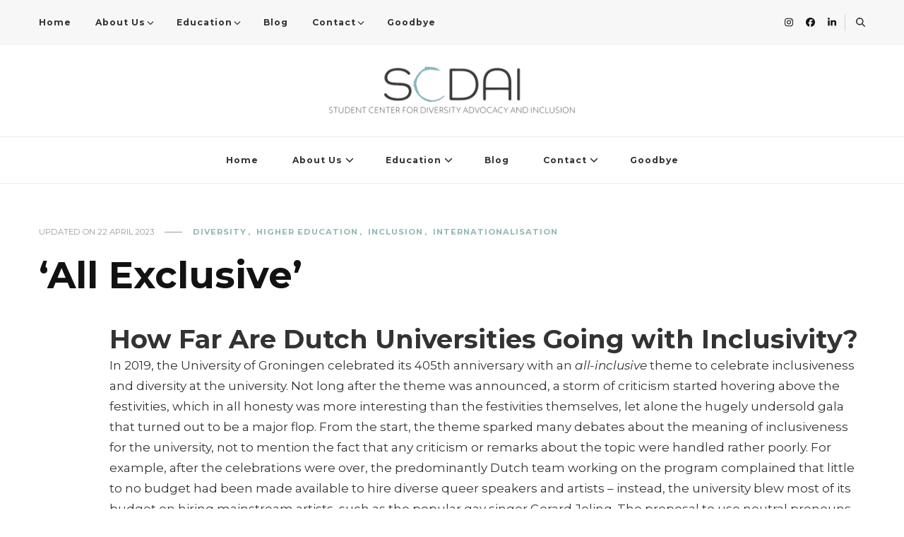

--- FILE ---
content_type: text/html; charset=UTF-8
request_url: https://www.scdaigroningen.nl/diversity/all-exclusive/
body_size: 21507
content:
    <!DOCTYPE html>
    <html lang="en-US">
    <head itemscope itemtype="http://schema.org/WebSite">
	    <meta charset="UTF-8">
    <meta name="viewport" content="width=device-width, initial-scale=1">
    <link rel="profile" href="http://gmpg.org/xfn/11">
    <meta name='robots' content='index, follow, max-image-preview:large, max-snippet:-1, max-video-preview:-1' />
	<style>img:is([sizes="auto" i], [sizes^="auto," i]) { contain-intrinsic-size: 3000px 1500px }</style>
	
	<!-- This site is optimized with the Yoast SEO plugin v26.8 - https://yoast.com/product/yoast-seo-wordpress/ -->
	<title>‘All Exclusive’ - SCDAI Groningen</title>
	<meta name="description" content="✓ By students for student | ✓Groningen | ✓ Aiming to facilitate an inclusive environment for students and staff in higher education" />
	<link rel="canonical" href="https://www.scdaigroningen.nl/diversity/all-exclusive/" />
	<meta property="og:locale" content="en_US" />
	<meta property="og:type" content="article" />
	<meta property="og:title" content="‘All Exclusive’ - SCDAI Groningen" />
	<meta property="og:description" content="✓ By students for student | ✓Groningen | ✓ Aiming to facilitate an inclusive environment for students and staff in higher education" />
	<meta property="og:url" content="https://www.scdaigroningen.nl/diversity/all-exclusive/" />
	<meta property="og:site_name" content="SCDAI Groningen" />
	<meta property="article:publisher" content="https://www.facebook.com/SCDAIGroningen/" />
	<meta property="article:published_time" content="2023-02-02T10:06:24+00:00" />
	<meta property="article:modified_time" content="2023-04-22T10:56:58+00:00" />
	<meta property="og:image" content="https://www.scdaigroningen.nl/wp-content/uploads/2023/02/rsw_1280.webp" />
	<meta property="og:image:width" content="600" />
	<meta property="og:image:height" content="450" />
	<meta property="og:image:type" content="image/webp" />
	<meta name="author" content="scdaigroningen" />
	<meta name="twitter:card" content="summary_large_image" />
	<meta name="twitter:label1" content="Written by" />
	<meta name="twitter:data1" content="scdaigroningen" />
	<meta name="twitter:label2" content="Est. reading time" />
	<meta name="twitter:data2" content="11 minutes" />
	<script type="application/ld+json" class="yoast-schema-graph">{"@context":"https://schema.org","@graph":[{"@type":"Article","@id":"https://www.scdaigroningen.nl/diversity/all-exclusive/#article","isPartOf":{"@id":"https://www.scdaigroningen.nl/diversity/all-exclusive/"},"author":{"name":"scdaigroningen","@id":"https://www.scdaigroningen.nl/#/schema/person/c6585e3338e05c526cdef3bed7e8e7f0"},"headline":"‘All Exclusive’","datePublished":"2023-02-02T10:06:24+00:00","dateModified":"2023-04-22T10:56:58+00:00","mainEntityOfPage":{"@id":"https://www.scdaigroningen.nl/diversity/all-exclusive/"},"wordCount":2452,"publisher":{"@id":"https://www.scdaigroningen.nl/#organization"},"image":{"@id":"https://www.scdaigroningen.nl/diversity/all-exclusive/#primaryimage"},"thumbnailUrl":"https://www.scdaigroningen.nl/wp-content/uploads/2023/02/rsw_1280.webp","articleSection":["Diversity","Higher Education","Inclusion","Internationalisation"],"inLanguage":"en-US"},{"@type":"WebPage","@id":"https://www.scdaigroningen.nl/diversity/all-exclusive/","url":"https://www.scdaigroningen.nl/diversity/all-exclusive/","name":"‘All Exclusive’ - SCDAI Groningen","isPartOf":{"@id":"https://www.scdaigroningen.nl/#website"},"primaryImageOfPage":{"@id":"https://www.scdaigroningen.nl/diversity/all-exclusive/#primaryimage"},"image":{"@id":"https://www.scdaigroningen.nl/diversity/all-exclusive/#primaryimage"},"thumbnailUrl":"https://www.scdaigroningen.nl/wp-content/uploads/2023/02/rsw_1280.webp","datePublished":"2023-02-02T10:06:24+00:00","dateModified":"2023-04-22T10:56:58+00:00","description":"✓ By students for student | ✓Groningen | ✓ Aiming to facilitate an inclusive environment for students and staff in higher education","breadcrumb":{"@id":"https://www.scdaigroningen.nl/diversity/all-exclusive/#breadcrumb"},"inLanguage":"en-US","potentialAction":[{"@type":"ReadAction","target":["https://www.scdaigroningen.nl/diversity/all-exclusive/"]}]},{"@type":"ImageObject","inLanguage":"en-US","@id":"https://www.scdaigroningen.nl/diversity/all-exclusive/#primaryimage","url":"https://www.scdaigroningen.nl/wp-content/uploads/2023/02/rsw_1280.webp","contentUrl":"https://www.scdaigroningen.nl/wp-content/uploads/2023/02/rsw_1280.webp","width":600,"height":450},{"@type":"BreadcrumbList","@id":"https://www.scdaigroningen.nl/diversity/all-exclusive/#breadcrumb","itemListElement":[{"@type":"ListItem","position":1,"name":"Home","item":"https://www.scdaigroningen.nl/"},{"@type":"ListItem","position":2,"name":"Blog","item":"https://www.scdaigroningen.nl/blog/"},{"@type":"ListItem","position":3,"name":"‘All Exclusive’"}]},{"@type":"WebSite","@id":"https://www.scdaigroningen.nl/#website","url":"https://www.scdaigroningen.nl/","name":"SCDAI Groningen","description":"Student Center for Diversity Advocacy and Inclusion Groningen","publisher":{"@id":"https://www.scdaigroningen.nl/#organization"},"potentialAction":[{"@type":"SearchAction","target":{"@type":"EntryPoint","urlTemplate":"https://www.scdaigroningen.nl/?s={search_term_string}"},"query-input":{"@type":"PropertyValueSpecification","valueRequired":true,"valueName":"search_term_string"}}],"inLanguage":"en-US"},{"@type":"Organization","@id":"https://www.scdaigroningen.nl/#organization","name":"Student Center for Diversity Advocacy and Inclusion","url":"https://www.scdaigroningen.nl/","logo":{"@type":"ImageObject","inLanguage":"en-US","@id":"https://www.scdaigroningen.nl/#/schema/logo/image/","url":"https://www.scdaigroningen.nl/wp-content/uploads/2021/02/cropped-Insta-Logo-1.png","contentUrl":"https://www.scdaigroningen.nl/wp-content/uploads/2021/02/cropped-Insta-Logo-1.png","width":1388,"height":1388,"caption":"Student Center for Diversity Advocacy and Inclusion"},"image":{"@id":"https://www.scdaigroningen.nl/#/schema/logo/image/"},"sameAs":["https://www.facebook.com/SCDAIGroningen/","https://www.instagram.com/scdai_groningen/","https://www.linkedin.com/company/scdai"]},{"@type":"Person","@id":"https://www.scdaigroningen.nl/#/schema/person/c6585e3338e05c526cdef3bed7e8e7f0","name":"scdaigroningen","image":{"@type":"ImageObject","inLanguage":"en-US","@id":"https://www.scdaigroningen.nl/#/schema/person/image/","url":"https://secure.gravatar.com/avatar/8cf2ecc699d020b35acde04fcd81c3faa1a45bf7bbcc705b4f951300b8b175f2?s=96&d=mm&r=g","contentUrl":"https://secure.gravatar.com/avatar/8cf2ecc699d020b35acde04fcd81c3faa1a45bf7bbcc705b4f951300b8b175f2?s=96&d=mm&r=g","caption":"scdaigroningen"},"sameAs":["https://www.scdaigroningen.nl"],"url":"https://www.scdaigroningen.nl/author/scdaigroningen/"}]}</script>
	<!-- / Yoast SEO plugin. -->


<link rel='dns-prefetch' href='//fonts.googleapis.com' />
<link rel="alternate" type="application/rss+xml" title="SCDAI Groningen &raquo; Feed" href="https://www.scdaigroningen.nl/feed/" />
<link rel="alternate" type="application/rss+xml" title="SCDAI Groningen &raquo; Comments Feed" href="https://www.scdaigroningen.nl/comments/feed/" />
<script type="text/javascript">
/* <![CDATA[ */
window._wpemojiSettings = {"baseUrl":"https:\/\/s.w.org\/images\/core\/emoji\/16.0.1\/72x72\/","ext":".png","svgUrl":"https:\/\/s.w.org\/images\/core\/emoji\/16.0.1\/svg\/","svgExt":".svg","source":{"concatemoji":"https:\/\/www.scdaigroningen.nl\/wp-includes\/js\/wp-emoji-release.min.js?ver=6.8.3"}};
/*! This file is auto-generated */
!function(s,n){var o,i,e;function c(e){try{var t={supportTests:e,timestamp:(new Date).valueOf()};sessionStorage.setItem(o,JSON.stringify(t))}catch(e){}}function p(e,t,n){e.clearRect(0,0,e.canvas.width,e.canvas.height),e.fillText(t,0,0);var t=new Uint32Array(e.getImageData(0,0,e.canvas.width,e.canvas.height).data),a=(e.clearRect(0,0,e.canvas.width,e.canvas.height),e.fillText(n,0,0),new Uint32Array(e.getImageData(0,0,e.canvas.width,e.canvas.height).data));return t.every(function(e,t){return e===a[t]})}function u(e,t){e.clearRect(0,0,e.canvas.width,e.canvas.height),e.fillText(t,0,0);for(var n=e.getImageData(16,16,1,1),a=0;a<n.data.length;a++)if(0!==n.data[a])return!1;return!0}function f(e,t,n,a){switch(t){case"flag":return n(e,"\ud83c\udff3\ufe0f\u200d\u26a7\ufe0f","\ud83c\udff3\ufe0f\u200b\u26a7\ufe0f")?!1:!n(e,"\ud83c\udde8\ud83c\uddf6","\ud83c\udde8\u200b\ud83c\uddf6")&&!n(e,"\ud83c\udff4\udb40\udc67\udb40\udc62\udb40\udc65\udb40\udc6e\udb40\udc67\udb40\udc7f","\ud83c\udff4\u200b\udb40\udc67\u200b\udb40\udc62\u200b\udb40\udc65\u200b\udb40\udc6e\u200b\udb40\udc67\u200b\udb40\udc7f");case"emoji":return!a(e,"\ud83e\udedf")}return!1}function g(e,t,n,a){var r="undefined"!=typeof WorkerGlobalScope&&self instanceof WorkerGlobalScope?new OffscreenCanvas(300,150):s.createElement("canvas"),o=r.getContext("2d",{willReadFrequently:!0}),i=(o.textBaseline="top",o.font="600 32px Arial",{});return e.forEach(function(e){i[e]=t(o,e,n,a)}),i}function t(e){var t=s.createElement("script");t.src=e,t.defer=!0,s.head.appendChild(t)}"undefined"!=typeof Promise&&(o="wpEmojiSettingsSupports",i=["flag","emoji"],n.supports={everything:!0,everythingExceptFlag:!0},e=new Promise(function(e){s.addEventListener("DOMContentLoaded",e,{once:!0})}),new Promise(function(t){var n=function(){try{var e=JSON.parse(sessionStorage.getItem(o));if("object"==typeof e&&"number"==typeof e.timestamp&&(new Date).valueOf()<e.timestamp+604800&&"object"==typeof e.supportTests)return e.supportTests}catch(e){}return null}();if(!n){if("undefined"!=typeof Worker&&"undefined"!=typeof OffscreenCanvas&&"undefined"!=typeof URL&&URL.createObjectURL&&"undefined"!=typeof Blob)try{var e="postMessage("+g.toString()+"("+[JSON.stringify(i),f.toString(),p.toString(),u.toString()].join(",")+"));",a=new Blob([e],{type:"text/javascript"}),r=new Worker(URL.createObjectURL(a),{name:"wpTestEmojiSupports"});return void(r.onmessage=function(e){c(n=e.data),r.terminate(),t(n)})}catch(e){}c(n=g(i,f,p,u))}t(n)}).then(function(e){for(var t in e)n.supports[t]=e[t],n.supports.everything=n.supports.everything&&n.supports[t],"flag"!==t&&(n.supports.everythingExceptFlag=n.supports.everythingExceptFlag&&n.supports[t]);n.supports.everythingExceptFlag=n.supports.everythingExceptFlag&&!n.supports.flag,n.DOMReady=!1,n.readyCallback=function(){n.DOMReady=!0}}).then(function(){return e}).then(function(){var e;n.supports.everything||(n.readyCallback(),(e=n.source||{}).concatemoji?t(e.concatemoji):e.wpemoji&&e.twemoji&&(t(e.twemoji),t(e.wpemoji)))}))}((window,document),window._wpemojiSettings);
/* ]]> */
</script>
<style id='wp-emoji-styles-inline-css' type='text/css'>

	img.wp-smiley, img.emoji {
		display: inline !important;
		border: none !important;
		box-shadow: none !important;
		height: 1em !important;
		width: 1em !important;
		margin: 0 0.07em !important;
		vertical-align: -0.1em !important;
		background: none !important;
		padding: 0 !important;
	}
</style>
<link rel='stylesheet' id='wp-block-library-css' href='https://www.scdaigroningen.nl/wp-includes/css/dist/block-library/style.min.css?ver=6.8.3' type='text/css' media='all' />
<style id='classic-theme-styles-inline-css' type='text/css'>
/*! This file is auto-generated */
.wp-block-button__link{color:#fff;background-color:#32373c;border-radius:9999px;box-shadow:none;text-decoration:none;padding:calc(.667em + 2px) calc(1.333em + 2px);font-size:1.125em}.wp-block-file__button{background:#32373c;color:#fff;text-decoration:none}
</style>
<style id='global-styles-inline-css' type='text/css'>
:root{--wp--preset--aspect-ratio--square: 1;--wp--preset--aspect-ratio--4-3: 4/3;--wp--preset--aspect-ratio--3-4: 3/4;--wp--preset--aspect-ratio--3-2: 3/2;--wp--preset--aspect-ratio--2-3: 2/3;--wp--preset--aspect-ratio--16-9: 16/9;--wp--preset--aspect-ratio--9-16: 9/16;--wp--preset--color--black: #000000;--wp--preset--color--cyan-bluish-gray: #abb8c3;--wp--preset--color--white: #ffffff;--wp--preset--color--pale-pink: #f78da7;--wp--preset--color--vivid-red: #cf2e2e;--wp--preset--color--luminous-vivid-orange: #ff6900;--wp--preset--color--luminous-vivid-amber: #fcb900;--wp--preset--color--light-green-cyan: #7bdcb5;--wp--preset--color--vivid-green-cyan: #00d084;--wp--preset--color--pale-cyan-blue: #8ed1fc;--wp--preset--color--vivid-cyan-blue: #0693e3;--wp--preset--color--vivid-purple: #9b51e0;--wp--preset--gradient--vivid-cyan-blue-to-vivid-purple: linear-gradient(135deg,rgba(6,147,227,1) 0%,rgb(155,81,224) 100%);--wp--preset--gradient--light-green-cyan-to-vivid-green-cyan: linear-gradient(135deg,rgb(122,220,180) 0%,rgb(0,208,130) 100%);--wp--preset--gradient--luminous-vivid-amber-to-luminous-vivid-orange: linear-gradient(135deg,rgba(252,185,0,1) 0%,rgba(255,105,0,1) 100%);--wp--preset--gradient--luminous-vivid-orange-to-vivid-red: linear-gradient(135deg,rgba(255,105,0,1) 0%,rgb(207,46,46) 100%);--wp--preset--gradient--very-light-gray-to-cyan-bluish-gray: linear-gradient(135deg,rgb(238,238,238) 0%,rgb(169,184,195) 100%);--wp--preset--gradient--cool-to-warm-spectrum: linear-gradient(135deg,rgb(74,234,220) 0%,rgb(151,120,209) 20%,rgb(207,42,186) 40%,rgb(238,44,130) 60%,rgb(251,105,98) 80%,rgb(254,248,76) 100%);--wp--preset--gradient--blush-light-purple: linear-gradient(135deg,rgb(255,206,236) 0%,rgb(152,150,240) 100%);--wp--preset--gradient--blush-bordeaux: linear-gradient(135deg,rgb(254,205,165) 0%,rgb(254,45,45) 50%,rgb(107,0,62) 100%);--wp--preset--gradient--luminous-dusk: linear-gradient(135deg,rgb(255,203,112) 0%,rgb(199,81,192) 50%,rgb(65,88,208) 100%);--wp--preset--gradient--pale-ocean: linear-gradient(135deg,rgb(255,245,203) 0%,rgb(182,227,212) 50%,rgb(51,167,181) 100%);--wp--preset--gradient--electric-grass: linear-gradient(135deg,rgb(202,248,128) 0%,rgb(113,206,126) 100%);--wp--preset--gradient--midnight: linear-gradient(135deg,rgb(2,3,129) 0%,rgb(40,116,252) 100%);--wp--preset--font-size--small: 13px;--wp--preset--font-size--medium: 20px;--wp--preset--font-size--large: 36px;--wp--preset--font-size--x-large: 42px;--wp--preset--spacing--20: 0.44rem;--wp--preset--spacing--30: 0.67rem;--wp--preset--spacing--40: 1rem;--wp--preset--spacing--50: 1.5rem;--wp--preset--spacing--60: 2.25rem;--wp--preset--spacing--70: 3.38rem;--wp--preset--spacing--80: 5.06rem;--wp--preset--shadow--natural: 6px 6px 9px rgba(0, 0, 0, 0.2);--wp--preset--shadow--deep: 12px 12px 50px rgba(0, 0, 0, 0.4);--wp--preset--shadow--sharp: 6px 6px 0px rgba(0, 0, 0, 0.2);--wp--preset--shadow--outlined: 6px 6px 0px -3px rgba(255, 255, 255, 1), 6px 6px rgba(0, 0, 0, 1);--wp--preset--shadow--crisp: 6px 6px 0px rgba(0, 0, 0, 1);}:where(.is-layout-flex){gap: 0.5em;}:where(.is-layout-grid){gap: 0.5em;}body .is-layout-flex{display: flex;}.is-layout-flex{flex-wrap: wrap;align-items: center;}.is-layout-flex > :is(*, div){margin: 0;}body .is-layout-grid{display: grid;}.is-layout-grid > :is(*, div){margin: 0;}:where(.wp-block-columns.is-layout-flex){gap: 2em;}:where(.wp-block-columns.is-layout-grid){gap: 2em;}:where(.wp-block-post-template.is-layout-flex){gap: 1.25em;}:where(.wp-block-post-template.is-layout-grid){gap: 1.25em;}.has-black-color{color: var(--wp--preset--color--black) !important;}.has-cyan-bluish-gray-color{color: var(--wp--preset--color--cyan-bluish-gray) !important;}.has-white-color{color: var(--wp--preset--color--white) !important;}.has-pale-pink-color{color: var(--wp--preset--color--pale-pink) !important;}.has-vivid-red-color{color: var(--wp--preset--color--vivid-red) !important;}.has-luminous-vivid-orange-color{color: var(--wp--preset--color--luminous-vivid-orange) !important;}.has-luminous-vivid-amber-color{color: var(--wp--preset--color--luminous-vivid-amber) !important;}.has-light-green-cyan-color{color: var(--wp--preset--color--light-green-cyan) !important;}.has-vivid-green-cyan-color{color: var(--wp--preset--color--vivid-green-cyan) !important;}.has-pale-cyan-blue-color{color: var(--wp--preset--color--pale-cyan-blue) !important;}.has-vivid-cyan-blue-color{color: var(--wp--preset--color--vivid-cyan-blue) !important;}.has-vivid-purple-color{color: var(--wp--preset--color--vivid-purple) !important;}.has-black-background-color{background-color: var(--wp--preset--color--black) !important;}.has-cyan-bluish-gray-background-color{background-color: var(--wp--preset--color--cyan-bluish-gray) !important;}.has-white-background-color{background-color: var(--wp--preset--color--white) !important;}.has-pale-pink-background-color{background-color: var(--wp--preset--color--pale-pink) !important;}.has-vivid-red-background-color{background-color: var(--wp--preset--color--vivid-red) !important;}.has-luminous-vivid-orange-background-color{background-color: var(--wp--preset--color--luminous-vivid-orange) !important;}.has-luminous-vivid-amber-background-color{background-color: var(--wp--preset--color--luminous-vivid-amber) !important;}.has-light-green-cyan-background-color{background-color: var(--wp--preset--color--light-green-cyan) !important;}.has-vivid-green-cyan-background-color{background-color: var(--wp--preset--color--vivid-green-cyan) !important;}.has-pale-cyan-blue-background-color{background-color: var(--wp--preset--color--pale-cyan-blue) !important;}.has-vivid-cyan-blue-background-color{background-color: var(--wp--preset--color--vivid-cyan-blue) !important;}.has-vivid-purple-background-color{background-color: var(--wp--preset--color--vivid-purple) !important;}.has-black-border-color{border-color: var(--wp--preset--color--black) !important;}.has-cyan-bluish-gray-border-color{border-color: var(--wp--preset--color--cyan-bluish-gray) !important;}.has-white-border-color{border-color: var(--wp--preset--color--white) !important;}.has-pale-pink-border-color{border-color: var(--wp--preset--color--pale-pink) !important;}.has-vivid-red-border-color{border-color: var(--wp--preset--color--vivid-red) !important;}.has-luminous-vivid-orange-border-color{border-color: var(--wp--preset--color--luminous-vivid-orange) !important;}.has-luminous-vivid-amber-border-color{border-color: var(--wp--preset--color--luminous-vivid-amber) !important;}.has-light-green-cyan-border-color{border-color: var(--wp--preset--color--light-green-cyan) !important;}.has-vivid-green-cyan-border-color{border-color: var(--wp--preset--color--vivid-green-cyan) !important;}.has-pale-cyan-blue-border-color{border-color: var(--wp--preset--color--pale-cyan-blue) !important;}.has-vivid-cyan-blue-border-color{border-color: var(--wp--preset--color--vivid-cyan-blue) !important;}.has-vivid-purple-border-color{border-color: var(--wp--preset--color--vivid-purple) !important;}.has-vivid-cyan-blue-to-vivid-purple-gradient-background{background: var(--wp--preset--gradient--vivid-cyan-blue-to-vivid-purple) !important;}.has-light-green-cyan-to-vivid-green-cyan-gradient-background{background: var(--wp--preset--gradient--light-green-cyan-to-vivid-green-cyan) !important;}.has-luminous-vivid-amber-to-luminous-vivid-orange-gradient-background{background: var(--wp--preset--gradient--luminous-vivid-amber-to-luminous-vivid-orange) !important;}.has-luminous-vivid-orange-to-vivid-red-gradient-background{background: var(--wp--preset--gradient--luminous-vivid-orange-to-vivid-red) !important;}.has-very-light-gray-to-cyan-bluish-gray-gradient-background{background: var(--wp--preset--gradient--very-light-gray-to-cyan-bluish-gray) !important;}.has-cool-to-warm-spectrum-gradient-background{background: var(--wp--preset--gradient--cool-to-warm-spectrum) !important;}.has-blush-light-purple-gradient-background{background: var(--wp--preset--gradient--blush-light-purple) !important;}.has-blush-bordeaux-gradient-background{background: var(--wp--preset--gradient--blush-bordeaux) !important;}.has-luminous-dusk-gradient-background{background: var(--wp--preset--gradient--luminous-dusk) !important;}.has-pale-ocean-gradient-background{background: var(--wp--preset--gradient--pale-ocean) !important;}.has-electric-grass-gradient-background{background: var(--wp--preset--gradient--electric-grass) !important;}.has-midnight-gradient-background{background: var(--wp--preset--gradient--midnight) !important;}.has-small-font-size{font-size: var(--wp--preset--font-size--small) !important;}.has-medium-font-size{font-size: var(--wp--preset--font-size--medium) !important;}.has-large-font-size{font-size: var(--wp--preset--font-size--large) !important;}.has-x-large-font-size{font-size: var(--wp--preset--font-size--x-large) !important;}
:where(.wp-block-post-template.is-layout-flex){gap: 1.25em;}:where(.wp-block-post-template.is-layout-grid){gap: 1.25em;}
:where(.wp-block-columns.is-layout-flex){gap: 2em;}:where(.wp-block-columns.is-layout-grid){gap: 2em;}
:root :where(.wp-block-pullquote){font-size: 1.5em;line-height: 1.6;}
</style>
<link rel='stylesheet' id='fl-builder-layout-1947-css' href='https://www.scdaigroningen.nl/wp-content/uploads/bb-plugin/cache/1947-layout.css?ver=a4639ede7bd139945cb5f70ef9d3ab9b' type='text/css' media='all' />
<link rel='stylesheet' id='blossomthemes-email-newsletter-css' href='https://www.scdaigroningen.nl/wp-content/plugins/blossomthemes-email-newsletter/public/css/blossomthemes-email-newsletter-public.min.css?ver=2.2.10' type='text/css' media='all' />
<link rel='stylesheet' id='blossomthemes-toolkit-css' href='https://www.scdaigroningen.nl/wp-content/plugins/blossomthemes-toolkit/public/css/blossomthemes-toolkit-public.min.css?ver=2.2.7' type='text/css' media='all' />
<link rel='stylesheet' id='collapscore-css-css' href='https://www.scdaigroningen.nl/wp-content/plugins/jquery-collapse-o-matic/css/core_style.css?ver=1.0' type='text/css' media='all' />
<link rel='stylesheet' id='collapseomatic-css-css' href='https://www.scdaigroningen.nl/wp-content/plugins/jquery-collapse-o-matic/css/light_style.css?ver=1.6' type='text/css' media='all' />
<link rel='stylesheet' id='wp-components-css' href='https://www.scdaigroningen.nl/wp-includes/css/dist/components/style.min.css?ver=6.8.3' type='text/css' media='all' />
<link rel='stylesheet' id='godaddy-styles-css' href='https://www.scdaigroningen.nl/wp-content/mu-plugins/vendor/wpex/godaddy-launch/includes/Dependencies/GoDaddy/Styles/build/latest.css?ver=2.0.2' type='text/css' media='all' />
<link rel='stylesheet' id='owl-carousel-css' href='https://www.scdaigroningen.nl/wp-content/themes/vilva/css/owl.carousel.min.css?ver=2.3.4' type='text/css' media='all' />
<link rel='stylesheet' id='animate-css' href='https://www.scdaigroningen.nl/wp-content/themes/vilva/css/animate.min.css?ver=3.5.2' type='text/css' media='all' />
<link rel='stylesheet' id='vilva-google-fonts-css' href='https://fonts.googleapis.com/css?family=Montserrat%3A100%2C200%2C300%2Cregular%2C500%2C600%2C700%2C800%2C900%2C100italic%2C200italic%2C300italic%2Citalic%2C500italic%2C600italic%2C700italic%2C800italic%2C900italic%7CMontserrat%3A200' type='text/css' media='all' />
<link rel='stylesheet' id='vilva-css' href='https://www.scdaigroningen.nl/wp-content/themes/vilva/style.css?ver=1.2.8' type='text/css' media='all' />
<link rel='stylesheet' id='vilva-gutenberg-css' href='https://www.scdaigroningen.nl/wp-content/themes/vilva/css/gutenberg.min.css?ver=1.2.8' type='text/css' media='all' />
<script type="text/javascript" id="jquery-core-js-extra">
/* <![CDATA[ */
var bten_ajax_data = {"ajaxurl":"https:\/\/www.scdaigroningen.nl\/wp-admin\/admin-ajax.php"};
/* ]]> */
</script>
<script type="text/javascript" src="https://www.scdaigroningen.nl/wp-includes/js/jquery/jquery.min.js?ver=3.7.1" id="jquery-core-js"></script>
<script type="text/javascript" src="https://www.scdaigroningen.nl/wp-includes/js/jquery/jquery-migrate.min.js?ver=3.4.1" id="jquery-migrate-js"></script>
<script type="text/javascript" src="https://www.scdaigroningen.nl/wp-content/plugins/sticky-menu-or-anything-on-scroll/assets/js/jq-sticky-anything.min.js?ver=2.1.1" id="stickyAnythingLib-js"></script>
<link rel="https://api.w.org/" href="https://www.scdaigroningen.nl/wp-json/" /><link rel="alternate" title="JSON" type="application/json" href="https://www.scdaigroningen.nl/wp-json/wp/v2/posts/1947" /><link rel="EditURI" type="application/rsd+xml" title="RSD" href="https://www.scdaigroningen.nl/xmlrpc.php?rsd" />
<meta name="generator" content="WordPress 6.8.3" />
<link rel='shortlink' href='https://www.scdaigroningen.nl/?p=1947' />
		<!-- Custom Logo: hide header text -->
		<style id="custom-logo-css" type="text/css">
			.site-title, .site-description {
				position: absolute;
				clip-path: inset(50%);
			}
		</style>
		<link rel="alternate" title="oEmbed (JSON)" type="application/json+oembed" href="https://www.scdaigroningen.nl/wp-json/oembed/1.0/embed?url=https%3A%2F%2Fwww.scdaigroningen.nl%2Fdiversity%2Fall-exclusive%2F" />
<link rel="alternate" title="oEmbed (XML)" type="text/xml+oembed" href="https://www.scdaigroningen.nl/wp-json/oembed/1.0/embed?url=https%3A%2F%2Fwww.scdaigroningen.nl%2Fdiversity%2Fall-exclusive%2F&#038;format=xml" />
<!-- Global site tag (gtag.js) - Google Analytics -->
<script async src="https://www.googletagmanager.com/gtag/js?id=UA-190291917-1"></script>
<script>
  window.dataLayer = window.dataLayer || [];
  function gtag(){dataLayer.push(arguments);}
  gtag('js', new Date());

  gtag('config', 'UA-190291917-1');
</script>
<meta name="google-site-verification" content="t86IByYz6ASX5zsr-Wo3Ya7Q6TGbxOIaISdYPk65g1k" />
<!-- Google Tag Manager -->
<script>(function(w,d,s,l,i){w[l]=w[l]||[];w[l].push({'gtm.start':
new Date().getTime(),event:'gtm.js'});var f=d.getElementsByTagName(s)[0],
j=d.createElement(s),dl=l!='dataLayer'?'&l='+l:'';j.async=true;j.src=
'https://www.googletagmanager.com/gtm.js?id='+i+dl;f.parentNode.insertBefore(j,f);
})(window,document,'script','dataLayer','GTM-KN33XGX');</script>
<!-- End Google Tag Manager --><link rel="icon" href="https://www.scdaigroningen.nl/wp-content/uploads/2021/02/cropped-Insta-Logo-32x32.png" sizes="32x32" />
<link rel="icon" href="https://www.scdaigroningen.nl/wp-content/uploads/2021/02/cropped-Insta-Logo-192x192.png" sizes="192x192" />
<link rel="apple-touch-icon" href="https://www.scdaigroningen.nl/wp-content/uploads/2021/02/cropped-Insta-Logo-180x180.png" />
<meta name="msapplication-TileImage" content="https://www.scdaigroningen.nl/wp-content/uploads/2021/02/cropped-Insta-Logo-270x270.png" />
<style type='text/css' media='all'>     
    .content-newsletter .blossomthemes-email-newsletter-wrapper.bg-img:after,
    .widget_blossomthemes_email_newsletter_widget .blossomthemes-email-newsletter-wrapper:after{
        background: rgba(144, 186, 181, 0.8);    }
    
    /*Typography*/

    body,
    button,
    input,
    select,
    optgroup,
    textarea{
        font-family : Montserrat;
        font-size   : 17px;        
    }

    :root {
	    --primary-font: Montserrat;
	    --secondary-font: Montserrat;
	    --primary-color: #90bab5;
	    --primary-color-rgb: 144, 186, 181;
	}
    
    .site-branding .site-title-wrap .site-title{
        font-size   : 20px;
        font-family : Montserrat;
        font-weight : 200;
        font-style  : normal;
    }
    
    .site-branding .site-title-wrap .site-title a{
		color: #121212;
	}
    
    .custom-logo-link img{
	    width: 350px;
	    max-width: 100%;
	}

    .comment-body .reply .comment-reply-link:hover:before {
		background-image: url('data:image/svg+xml; utf-8, <svg xmlns="http://www.w3.org/2000/svg" width="18" height="15" viewBox="0 0 18 15"><path d="M934,147.2a11.941,11.941,0,0,1,7.5,3.7,16.063,16.063,0,0,1,3.5,7.3c-2.4-3.4-6.1-5.1-11-5.1v4.1l-7-7,7-7Z" transform="translate(-927 -143.2)" fill="%2390bab5"/></svg>');
	}

	.site-header.style-five .header-mid .search-form .search-submit:hover {
		background-image: url('data:image/svg+xml; utf-8, <svg xmlns="http://www.w3.org/2000/svg" viewBox="0 0 512 512"><path fill="%2390bab5" d="M508.5 468.9L387.1 347.5c-2.3-2.3-5.3-3.5-8.5-3.5h-13.2c31.5-36.5 50.6-84 50.6-136C416 93.1 322.9 0 208 0S0 93.1 0 208s93.1 208 208 208c52 0 99.5-19.1 136-50.6v13.2c0 3.2 1.3 6.2 3.5 8.5l121.4 121.4c4.7 4.7 12.3 4.7 17 0l22.6-22.6c4.7-4.7 4.7-12.3 0-17zM208 368c-88.4 0-160-71.6-160-160S119.6 48 208 48s160 71.6 160 160-71.6 160-160 160z"></path></svg>');
	}

	.site-header.style-seven .header-bottom .search-form .search-submit:hover {
		background-image: url('data:image/svg+xml; utf-8, <svg xmlns="http://www.w3.org/2000/svg" viewBox="0 0 512 512"><path fill="%2390bab5" d="M508.5 468.9L387.1 347.5c-2.3-2.3-5.3-3.5-8.5-3.5h-13.2c31.5-36.5 50.6-84 50.6-136C416 93.1 322.9 0 208 0S0 93.1 0 208s93.1 208 208 208c52 0 99.5-19.1 136-50.6v13.2c0 3.2 1.3 6.2 3.5 8.5l121.4 121.4c4.7 4.7 12.3 4.7 17 0l22.6-22.6c4.7-4.7 4.7-12.3 0-17zM208 368c-88.4 0-160-71.6-160-160S119.6 48 208 48s160 71.6 160 160-71.6 160-160 160z"></path></svg>');
	}

	.site-header.style-fourteen .search-form .search-submit:hover {
		background-image: url('data:image/svg+xml; utf-8, <svg xmlns="http://www.w3.org/2000/svg" viewBox="0 0 512 512"><path fill="%2390bab5" d="M508.5 468.9L387.1 347.5c-2.3-2.3-5.3-3.5-8.5-3.5h-13.2c31.5-36.5 50.6-84 50.6-136C416 93.1 322.9 0 208 0S0 93.1 0 208s93.1 208 208 208c52 0 99.5-19.1 136-50.6v13.2c0 3.2 1.3 6.2 3.5 8.5l121.4 121.4c4.7 4.7 12.3 4.7 17 0l22.6-22.6c4.7-4.7 4.7-12.3 0-17zM208 368c-88.4 0-160-71.6-160-160S119.6 48 208 48s160 71.6 160 160-71.6 160-160 160z"></path></svg>');
	}

	.search-results .content-area > .page-header .search-submit:hover {
		background-image: url('data:image/svg+xml; utf-8, <svg xmlns="http://www.w3.org/2000/svg" viewBox="0 0 512 512"><path fill="%2390bab5" d="M508.5 468.9L387.1 347.5c-2.3-2.3-5.3-3.5-8.5-3.5h-13.2c31.5-36.5 50.6-84 50.6-136C416 93.1 322.9 0 208 0S0 93.1 0 208s93.1 208 208 208c52 0 99.5-19.1 136-50.6v13.2c0 3.2 1.3 6.2 3.5 8.5l121.4 121.4c4.7 4.7 12.3 4.7 17 0l22.6-22.6c4.7-4.7 4.7-12.3 0-17zM208 368c-88.4 0-160-71.6-160-160S119.6 48 208 48s160 71.6 160 160-71.6 160-160 160z"></path></svg>');
	}
           
    </style></head>

<body class="wp-singular post-template-default single single-post postid-1947 single-format-standard wp-custom-logo wp-embed-responsive wp-theme-vilva fl-builder fl-builder-lite-2-9-4-2 fl-no-js metaslider-plugin vilva-has-blocks single-style-four underline full-width" itemscope itemtype="http://schema.org/WebPage">

<!-- Google Tag Manager (noscript) -->
<noscript><iframe src="https://www.googletagmanager.com/ns.html?id=GTM-KN33XGX"
height="0" width="0" style="display:none;visibility:hidden"></iframe></noscript>
<!-- End Google Tag Manager (noscript) -->    <div id="page" class="site">
        <a class="skip-link" href="#content">Skip to Content</a>
    
    <header id="masthead" class="site-header style-one" itemscope itemtype="http://schema.org/WPHeader">
        <div class="header-t">
            <div class="container">
                    
	<nav class="secondary-menu">
                    <button class="toggle-btn" data-toggle-target=".menu-modal" data-toggle-body-class="showing-menu-modal" aria-expanded="false" data-set-focus=".close-nav-toggle">
                <span class="toggle-bar"></span>
                <span class="toggle-bar"></span>
                <span class="toggle-bar"></span>
            </button>
                <div class="secondary-menu-list menu-modal cover-modal" data-modal-target-string=".menu-modal">
            <button class="close close-nav-toggle" data-toggle-target=".menu-modal" data-toggle-body-class="showing-menu-modal" aria-expanded="false" data-set-focus=".menu-modal">
                <span class="toggle-bar"></span>
                <span class="toggle-bar"></span>
            </button>
            <div class="mobile-menu" aria-label="Mobile">
                <div class="menu-primary-menu-container"><ul id="secondary-menu" class="nav-menu menu-modal"><li id="menu-item-14" class="menu-item menu-item-type-custom menu-item-object-custom menu-item-home menu-item-14"><a href="https://www.scdaigroningen.nl/">Home</a></li>
<li id="menu-item-113" class="menu-item menu-item-type-post_type menu-item-object-page menu-item-has-children menu-item-113"><a href="https://www.scdaigroningen.nl/about-us/">About Us</a>
<ul class="sub-menu">
	<li id="menu-item-550" class="menu-item menu-item-type-post_type menu-item-object-page menu-item-550"><a href="https://www.scdaigroningen.nl/about-us/">About Us</a></li>
	<li id="menu-item-366" class="menu-item menu-item-type-post_type menu-item-object-page menu-item-366"><a href="https://www.scdaigroningen.nl/the-team/">The Team</a></li>
	<li id="menu-item-1231" class="menu-item menu-item-type-post_type menu-item-object-page menu-item-1231"><a href="https://www.scdaigroningen.nl/about-us/join-us/">Join us</a></li>
	<li id="menu-item-933" class="menu-item menu-item-type-post_type menu-item-object-page menu-item-933"><a href="https://www.scdaigroningen.nl/scdai-community/">Join SCDAI Community</a></li>
</ul>
</li>
<li id="menu-item-2029" class="menu-item menu-item-type-post_type menu-item-object-page menu-item-has-children menu-item-2029"><a href="https://www.scdaigroningen.nl/education/">Education</a>
<ul class="sub-menu">
	<li id="menu-item-878" class="menu-item menu-item-type-post_type menu-item-object-page menu-item-has-children menu-item-878"><a href="https://www.scdaigroningen.nl/resources/">Resources</a>
	<ul class="sub-menu">
		<li id="menu-item-1931" class="menu-item menu-item-type-post_type menu-item-object-page menu-item-1931"><a href="https://www.scdaigroningen.nl/scdais-glossary/">SCDAI’s Glossary</a></li>
		<li id="menu-item-2008" class="menu-item menu-item-type-post_type menu-item-object-page menu-item-2008"><a href="https://www.scdaigroningen.nl/islamophobia-muslim-students/">Islamophobia &amp;  Muslim Students</a></li>
		<li id="menu-item-1920" class="menu-item menu-item-type-post_type menu-item-object-page menu-item-1920"><a href="https://www.scdaigroningen.nl/anti-fatness-and-fat-liberation/">Anti-Fatness &amp; Fat Liberation</a></li>
		<li id="menu-item-1892" class="menu-item menu-item-type-post_type menu-item-object-page menu-item-1892"><a href="https://www.scdaigroningen.nl/1889-2/">Religious Hegemony</a></li>
	</ul>
</li>
	<li id="menu-item-1115" class="menu-item menu-item-type-post_type menu-item-object-page menu-item-1115"><a href="https://www.scdaigroningen.nl/campaigns/">Campaigns</a></li>
	<li id="menu-item-1391" class="menu-item menu-item-type-post_type menu-item-object-page menu-item-1391"><a href="https://www.scdaigroningen.nl/events/">Events</a></li>
	<li id="menu-item-429" class="menu-item menu-item-type-post_type menu-item-object-page menu-item-429"><a href="https://www.scdaigroningen.nl/partnerships-press/">Partnerships &#038; Press</a></li>
	<li id="menu-item-1101" class="menu-item menu-item-type-post_type menu-item-object-page menu-item-1101"><a href="https://www.scdaigroningen.nl/sign-up/">Newsletter</a></li>
</ul>
</li>
<li id="menu-item-936" class="menu-item menu-item-type-post_type menu-item-object-page current_page_parent menu-item-936"><a href="https://www.scdaigroningen.nl/blog/">Blog</a></li>
<li id="menu-item-17" class="menu-item menu-item-type-post_type menu-item-object-page menu-item-has-children menu-item-17"><a href="https://www.scdaigroningen.nl/contact/">Contact</a>
<ul class="sub-menu">
	<li id="menu-item-549" class="menu-item menu-item-type-post_type menu-item-object-page menu-item-549"><a href="https://www.scdaigroningen.nl/contact/">Contact Us</a></li>
	<li id="menu-item-538" class="menu-item menu-item-type-post_type menu-item-object-page menu-item-538"><a href="https://www.scdaigroningen.nl/contact/anonymous-complaint-form/">Anonymous Complaint Form</a></li>
	<li id="menu-item-545" class="menu-item menu-item-type-post_type menu-item-object-page menu-item-545"><a href="https://www.scdaigroningen.nl/collaborate/">Want to Collaborate?</a></li>
</ul>
</li>
<li id="menu-item-2037" class="menu-item menu-item-type-post_type menu-item-object-page menu-item-2037"><a href="https://www.scdaigroningen.nl/goodbye/">Goodbye</a></li>
</ul></div>            </div>
        </div>
	</nav>
                    <div class="right">
                                            <div class="header-social">
                                <ul class="social-networks">
    	            <li>
                <a href="https://www.instagram.com/scdai_groningen/" target="_blank" rel="nofollow noopener">
                    <i class="fab fa-instagram"></i>
                </a>
            </li>    	   
                        <li>
                <a href="https://www.facebook.com/SCDAIGroningen/" target="_blank" rel="nofollow noopener">
                    <i class="fab fa-facebook"></i>
                </a>
            </li>    	   
                        <li>
                <a href="https://www.linkedin.com/company/scdai" target="_blank" rel="nofollow noopener">
                    <i class="fab fa-linkedin-in"></i>
                </a>
            </li>    	   
            	</ul>
                            </div><!-- .header-social -->
                                                                <div class="header-search">                
                            <button class="search-toggle" data-toggle-target=".search-modal" data-toggle-body-class="showing-search-modal" data-set-focus=".search-modal .search-field" aria-expanded="false">
                                <i class="fas fa-search"></i>
                            </button>
                            <div class="header-search-wrap search-modal cover-modal" data-modal-target-string=".search-modal">
                                <div class="header-search-inner-wrap">
                                    <form role="search" method="get" class="search-form" action="https://www.scdaigroningen.nl/">
                    <label>
                        <span class="screen-reader-text">Looking for Something?
                        </span>
                        <input type="search" class="search-field" placeholder="Type &amp; Hit Enter&hellip;" value="" name="s" />
                    </label>                
                    <input type="submit" id="submit-field" class="search-submit" value="Search" />
                </form>                                    <button class="close" data-toggle-target=".search-modal" data-toggle-body-class="showing-search-modal" data-set-focus=".search-modal .search-field" aria-expanded="false"></button>
                                </div>
                            </div>
                        </div><!-- .header-search -->
                                
                </div><!-- .right -->
            </div>
        </div><!-- .header-t -->

        <div class="header-mid">
            <div class="container">
                        <div class="site-branding" itemscope itemtype="http://schema.org/Organization">  
            <div class="site-logo">
                <a href="https://www.scdaigroningen.nl/" class="custom-logo-link" rel="home"><img width="1674" height="330" src="https://www.scdaigroningen.nl/wp-content/uploads/2021/05/cropped-SCDAI-LOGO.png" class="custom-logo" alt="SCDAI Groningen" decoding="async" fetchpriority="high" srcset="https://www.scdaigroningen.nl/wp-content/uploads/2021/05/cropped-SCDAI-LOGO.png 1674w, https://www.scdaigroningen.nl/wp-content/uploads/2021/05/cropped-SCDAI-LOGO-300x59.png 300w, https://www.scdaigroningen.nl/wp-content/uploads/2021/05/cropped-SCDAI-LOGO-1024x202.png 1024w, https://www.scdaigroningen.nl/wp-content/uploads/2021/05/cropped-SCDAI-LOGO-768x151.png 768w, https://www.scdaigroningen.nl/wp-content/uploads/2021/05/cropped-SCDAI-LOGO-1536x303.png 1536w, https://www.scdaigroningen.nl/wp-content/uploads/2021/05/cropped-SCDAI-LOGO-304x60.png 304w" sizes="(max-width: 1674px) 100vw, 1674px" /></a>            </div>

            <div class="site-title-wrap">                    <p class="site-title" itemprop="name"><a href="https://www.scdaigroningen.nl/" rel="home" itemprop="url">SCDAI Groningen</a></p>
                                    <p class="site-description" itemprop="description">Student Center for Diversity Advocacy and Inclusion Groningen</p>
                </div>        </div>    
                </div>
        </div><!-- .header-mid -->

        <div class="header-bottom">
            <div class="container">
                	<nav id="site-navigation" class="main-navigation" itemscope itemtype="http://schema.org/SiteNavigationElement">
                    <button class="toggle-btn" data-toggle-target=".main-menu-modal" data-toggle-body-class="showing-main-menu-modal" aria-expanded="false" data-set-focus=".close-main-nav-toggle">
                <span class="toggle-bar"></span>
                <span class="toggle-bar"></span>
                <span class="toggle-bar"></span>
            </button>
                <div class="primary-menu-list main-menu-modal cover-modal" data-modal-target-string=".main-menu-modal">
            <button class="close close-main-nav-toggle" data-toggle-target=".main-menu-modal" data-toggle-body-class="showing-main-menu-modal" aria-expanded="false" data-set-focus=".main-menu-modal"></button>
            <div class="mobile-menu" aria-label="Mobile">
                <div class="menu-primary-menu-container"><ul id="primary-menu" class="nav-menu main-menu-modal"><li class="menu-item menu-item-type-custom menu-item-object-custom menu-item-home menu-item-14"><a href="https://www.scdaigroningen.nl/">Home</a></li>
<li class="menu-item menu-item-type-post_type menu-item-object-page menu-item-has-children menu-item-113"><a href="https://www.scdaigroningen.nl/about-us/">About Us</a>
<ul class="sub-menu">
	<li class="menu-item menu-item-type-post_type menu-item-object-page menu-item-550"><a href="https://www.scdaigroningen.nl/about-us/">About Us</a></li>
	<li class="menu-item menu-item-type-post_type menu-item-object-page menu-item-366"><a href="https://www.scdaigroningen.nl/the-team/">The Team</a></li>
	<li class="menu-item menu-item-type-post_type menu-item-object-page menu-item-1231"><a href="https://www.scdaigroningen.nl/about-us/join-us/">Join us</a></li>
	<li class="menu-item menu-item-type-post_type menu-item-object-page menu-item-933"><a href="https://www.scdaigroningen.nl/scdai-community/">Join SCDAI Community</a></li>
</ul>
</li>
<li class="menu-item menu-item-type-post_type menu-item-object-page menu-item-has-children menu-item-2029"><a href="https://www.scdaigroningen.nl/education/">Education</a>
<ul class="sub-menu">
	<li class="menu-item menu-item-type-post_type menu-item-object-page menu-item-has-children menu-item-878"><a href="https://www.scdaigroningen.nl/resources/">Resources</a>
	<ul class="sub-menu">
		<li class="menu-item menu-item-type-post_type menu-item-object-page menu-item-1931"><a href="https://www.scdaigroningen.nl/scdais-glossary/">SCDAI’s Glossary</a></li>
		<li class="menu-item menu-item-type-post_type menu-item-object-page menu-item-2008"><a href="https://www.scdaigroningen.nl/islamophobia-muslim-students/">Islamophobia &amp;  Muslim Students</a></li>
		<li class="menu-item menu-item-type-post_type menu-item-object-page menu-item-1920"><a href="https://www.scdaigroningen.nl/anti-fatness-and-fat-liberation/">Anti-Fatness &amp; Fat Liberation</a></li>
		<li class="menu-item menu-item-type-post_type menu-item-object-page menu-item-1892"><a href="https://www.scdaigroningen.nl/1889-2/">Religious Hegemony</a></li>
	</ul>
</li>
	<li class="menu-item menu-item-type-post_type menu-item-object-page menu-item-1115"><a href="https://www.scdaigroningen.nl/campaigns/">Campaigns</a></li>
	<li class="menu-item menu-item-type-post_type menu-item-object-page menu-item-1391"><a href="https://www.scdaigroningen.nl/events/">Events</a></li>
	<li class="menu-item menu-item-type-post_type menu-item-object-page menu-item-429"><a href="https://www.scdaigroningen.nl/partnerships-press/">Partnerships &#038; Press</a></li>
	<li class="menu-item menu-item-type-post_type menu-item-object-page menu-item-1101"><a href="https://www.scdaigroningen.nl/sign-up/">Newsletter</a></li>
</ul>
</li>
<li class="menu-item menu-item-type-post_type menu-item-object-page current_page_parent menu-item-936"><a href="https://www.scdaigroningen.nl/blog/">Blog</a></li>
<li class="menu-item menu-item-type-post_type menu-item-object-page menu-item-has-children menu-item-17"><a href="https://www.scdaigroningen.nl/contact/">Contact</a>
<ul class="sub-menu">
	<li class="menu-item menu-item-type-post_type menu-item-object-page menu-item-549"><a href="https://www.scdaigroningen.nl/contact/">Contact Us</a></li>
	<li class="menu-item menu-item-type-post_type menu-item-object-page menu-item-538"><a href="https://www.scdaigroningen.nl/contact/anonymous-complaint-form/">Anonymous Complaint Form</a></li>
	<li class="menu-item menu-item-type-post_type menu-item-object-page menu-item-545"><a href="https://www.scdaigroningen.nl/collaborate/">Want to Collaborate?</a></li>
</ul>
</li>
<li class="menu-item menu-item-type-post_type menu-item-object-page menu-item-2037"><a href="https://www.scdaigroningen.nl/goodbye/">Goodbye</a></li>
</ul></div>            </div>
        </div>
	</nav><!-- #site-navigation -->
                </div>
        </div><!-- .header-bottom -->
    </header>
    <div class="top-bar"><div class="container"></div></div><div id="content" class="site-content"><div class="container">    <div id="primary" class="content-area">	
    	<main id="main" class="site-main">

    	
<article id="post-1947" class="post-1947 post type-post status-publish format-standard has-post-thumbnail hentry category-diversity category-higher-education category-inclusion category-internationalisation sticky-meta">
    
	        <header class="entry-header">
            <div class="container">
                <div class="entry-meta">
                    <span class="posted-on">Updated on  <a href="https://www.scdaigroningen.nl/diversity/all-exclusive/" rel="bookmark"><time class="entry-date published updated" datetime="2023-04-22T10:56:58+00:00" itemprop="dateModified">22 April 2023</time><time class="updated" datetime="2023-02-02T10:06:24+00:00" itemprop="datePublished">2 February 2023</time></a></span><span class="category"><a href="https://www.scdaigroningen.nl/category/diversity/" rel="category tag">Diversity</a> <a href="https://www.scdaigroningen.nl/category/higher-education/" rel="category tag">Higher Education</a> <a href="https://www.scdaigroningen.nl/category/inclusion/" rel="category tag">Inclusion</a> <a href="https://www.scdaigroningen.nl/category/diversity/internationalisation/" rel="category tag">Internationalisation</a></span>                </div>

                <h1 class="entry-title">‘All Exclusive’</h1>     

            </div>
        </header> 
    <div class="content-wrap"><div class="entry-content" itemprop="text"><div class="fl-builder-content fl-builder-content-1947 fl-builder-content-primary" data-post-id="1947"><div class="fl-row fl-row-fixed-width fl-row-bg-none fl-node-2cp76nbj5tsm fl-row-default-height fl-row-align-center" data-node="2cp76nbj5tsm">
	<div class="fl-row-content-wrap">
						<div class="fl-row-content fl-row-fixed-width fl-node-content">
		
<div class="fl-col-group fl-node-3vnr6g2y9854" data-node="3vnr6g2y9854">
			<div class="fl-col fl-node-rbaimtg1vyse fl-col-bg-color" data-node="rbaimtg1vyse">
	<div class="fl-col-content fl-node-content"><div class="fl-module fl-module-heading fl-node-l12uvfokegic" data-node="l12uvfokegic">
	<div class="fl-module-content fl-node-content">
		<h2 class="fl-heading">
		<span class="fl-heading-text">How Far Are Dutch Universities Going with Inclusivity?</span>
	</h2>
	</div>
</div>
</div>
</div>
	</div>

<div class="fl-col-group fl-node-1kwo0x8eh39j" data-node="1kwo0x8eh39j">
			<div class="fl-col fl-node-3spbxl1kyczw fl-col-bg-color" data-node="3spbxl1kyczw">
	<div class="fl-col-content fl-node-content"><div class="fl-module fl-module-rich-text fl-node-5bfps4m9xdc6" data-node="5bfps4m9xdc6">
	<div class="fl-module-content fl-node-content">
		<div class="fl-rich-text">
	<p><span style="font-weight: 400;">In 2019, the University of Groningen celebrated its 405</span><span style="font-weight: 400;">th</span><span style="font-weight: 400;"> anniversary with an </span><i><span style="font-weight: 400;">all-inclusive </span></i><span style="font-weight: 400;">theme to celebrate inclusiveness and diversity at the university. Not long after the theme was announced, a storm of criticism started hovering above the festivities, which in all honesty was more interesting than the festivities themselves, let alone the hugely undersold gala that turned out to be a major flop. From the start, the theme sparked many debates about the meaning of inclusiveness for the university, not to mention the fact that any criticism or remarks about the topic were handled rather poorly. For example, after the celebrations were over, the predominantly Dutch team working on the program complained that little to no budget had been made available to hire diverse queer speakers and artists – instead, the university blew most of its budget on hiring mainstream artists, such as the popular gay singer Gerard Joling. The proposal to use neutral pronouns for gender-neutral artists was even met with hostility from the beginning, as certain team members complained that this was guided towards ‘regulating everyone’s language’. When non-Dutch students complained about the lack of diversity on the banners advertising the festivities, which contained mainly images of white and Dutch-looking students, the university decided to shun the written ‘apology’ from the organisation, fearing that this would only lead to more complaints and controversy. Last but not least, the Diversity Office of the RUG was not even consulted or involved in the organisation, primarily because there was little to no policy to promote anyway. To say that the university was figuratively ‘walking on eggshells’ is rather an understatement. Instead, it was walking on a minefield while some of the mines exploded. Though, rather than giving up, the university walked on maimed and dismembered like the black knight from Monty Python’s </span><i><span style="font-weight: 400;">Holy Grail</span></i><span style="font-weight: 400;">, claiming ‘Tis but a scratch’, while others could see that the </span><i><span style="font-weight: 400;">‘all inclusive’ </span></i><span style="font-weight: 400;">theme had ‘decapitated’ the fantasy that the university was a diverse and inclusive one. The more apt theme in all honesty would have been </span><i><span style="font-weight: 400;">‘all exclusive’</span></i><span style="font-weight: 400;">, pointing towards the elements of exclusion instead of diversity and inclusion, as it factually did.                                  </span></p>
<p><span style="font-weight: 400;">Now, it is easy to bash the University of Groningen for its highly inapt choice for the theme of inclusiveness back in 2019. Plenty of people have already done that. Instead, it would be more worthwhile to ask the question: </span><i><span style="font-weight: 400;">how diverse and inclusive are Dutch universities nowadays? </span></i><span style="font-weight: 400;">Of course, diversity and inclusiveness remain highly debated topics, and I want to emphasise that these concepts relate not only to diversity and inclusion of people from different nationalities and ethnicities but also to gender, sexual orientation, and the inclusion of people with disabilities and neurodiverse individuals, among other groups. Since 2020, several organisations involved with research and higher education have made up a plan listing five </span><i><span style="font-weight: 400;">ambitions</span></i><span style="font-weight: 400;">, -not goals-, strangely enough. Now, the fact that this plan was launched in 2020 means that diversity and inclusiveness have only really become part of the national agenda rather recently. The main points of the plan include:</span></p>
<ol>
<li><span style="font-weight: 400;">To make diversity and inclusion part of a wider system of education and research.</span></li>
<li><span style="font-weight: 400;">To monitor more widely the level of diversity and ensure an inclusive and safe environment for everyone.</span></li>
<li><span style="font-weight: 400;">To award universities that are actively promoting diversity and inclusivity.</span></li>
<li><span style="font-weight: 400;">To promote cooperation between organisations and universities about diversity and inclusivity.</span></li>
<li><span style="font-weight: 400;">To develop a national centre for research into diversity and inclusivity in higher education and research.</span></li>
</ol>
<p><span style="font-weight: 400;">However, nowhere in the official publication of the plan – </span><i><span style="font-weight: 400;">which is only available in Dutch from the Ministry of Education </span></i><span style="font-weight: 400;">– there is a proper explanation of what is meant by diversity and inclusion. It is mostly explained in very generic and even outdated goals, such as 'hiring more female professors’ – </span><i><span style="font-weight: 400;">what about queer ones?</span></i><span style="font-weight: 400;"> – ‘combating racism’, ‘paying more attention to people with disabilities and special needs’, and offering an ‘intersectional approach’, which is also not explained any further.     </span></p>
<p><span style="font-weight: 400;">Of course, this national plan remains rather on the surface, allowing universities to come up with their own initiatives. In that regard, it would be interesting to compare different Dutch universities and their approach to diversity and inclusiveness. For the sake of convenience, I decided to select two universities I am, or have been, personally involved with. One of which is the University of Groningen, where I studied for six years and graduated in 2019, not long after the disastrous festivities were over. The second university is my current employer, the VU University Amsterdam where I have been working since 2020 – VU stands for </span><i><span style="font-weight: 400;">Vrije Universiteit</span></i><span style="font-weight: 400;">, literally meaning ‘Free University’ in Dutch.                                                                                 </span></p>
<p><span style="font-weight: 400;">Now the title <em>Vrije Universiteit</em> has a rather dubious history, in which the meaning of the term has shifted significantly. The VU was founded in the middle of the nineteenth century by a group of orthodox Reformed Protestants, led by the charismatic theologian and later prime minister Abraham Kuyper. They decided that the existing universities in the Netherlands had become bulwarks of Enlightenment thought and ‘atheist science’ that would harm the minds and souls of the Reformed Protestant people. In order to promote proper ‘Christian science’ – <em>which they never managed to define in exact terms</em> – the VU slowly gained a foothold during the late nineteenth and early twentieth century. After World War II, however, the Reformed Christian identity of the VU was slowly dismantled as the Netherlands started to ‘de-Christianize’. During the 1960s and 70s, Students at the VU became known as true radicals, as the university newspaper </span><i><span style="font-weight: 400;">Ad Valvas</span></i><span style="font-weight: 400;"> became a mouthpiece of sexual liberation –<em> it was the 1960s after all</em> –, communist manifestos, and, to the dismay of the few remaining Christians, openly blasphemous writings. Over the years, the VU has reinvented itself as a progressive university with a great emphasis on diversity and inclusiveness. Little reminds us of the university’s original founder, apart from the statue of Kuyper in front of the oratorio. However, the VU has also twisted Kuyper’s legacy as a renowned world traveler and admirer of different cultures – though from a typical nineteenth-century Eurocentric mindset – as a means to reinvent its identity while using <em>old inspiration</em>.                                 </span> <span style="font-weight: 400;">           </span> <span style="font-weight: 400;">                          </span></p>
<p><span style="font-weight: 400;">My experiences working at the VU have made me aware of their diversity and inclusion policy, which is emphasised almost everywhere you go. It was, in fact, emphasised in the application for my job that the VU is an open university that promotes inclusiveness in terms of ethnicity, religion, and sexual orientation, but also by allowing equal opportunities for staff members with disabilities – <em>how nice of them</em>... I was also made aware of the existence of VUPride and WO&amp;Men VU, two initiatives from the university’s Diversity Office that organise activities and lectures on topics regarding LGBTQ+-related topics and gender inclusivity. On a normal working day, I see a lot of diversity in nationalities in the student and staff population roaming the campus, although the history department where I work still relies on an 80% Dutch staff, which over the last few years has been slowly complemented by more international staff members. The increased level of diversity, however, can also be the result of its location, as Amsterdam is an expat city by definition and perhaps the most well-known, <em>if not the only known Dutch city worldwide.</em> Nevertheless, the VU was the first Dutch university to appoint a non-European as </span><i><span style="font-weight: 400;">Rector Magnificus</span></i><span style="font-weight: 400;"> in the form of Indian physicist Vinod Subramaniam – who has now been replaced, sadly enough, by just another white Dutchman. This makes you think that diversity and inclusiveness are rather relative, and after appointing a non-European the university has ranked up enough ‘diversity credits’ to be a bit less diverse in their choice of rector for the coming years.                      </span></p>
<p><span style="font-weight: 400;">As you can read through my slightly cynical tone, the level of diversity and inclusiveness remains relative, and I am by no means functioning as the VU’s PR machine. When I was teaching my second-year BA course on climate history, I had a very diverse classroom where Dutch students, for once, were a minority. This, however, was mainly the result of my choice to tick the box ‘open the course for non-history/exchange students’ when designing the course in the university’s system. For me, this was an easy choice, because I greatly believed that my course would benefit from an international and diverse classroom, which it did! Not only did I enjoy the varying input from the students on the topic of climate change, depending on the continent they were from, but I also got to learn more about the benefit of a diverse classroom, not only in terms of nationalities but also in teaching students with different educational backgrounds. For me, it was thus a win-win. However, if I had not ticked the ‘open the course for non-history/exchange students’, I would have been stuck with a decisively less diverse group of students. Don’t get me wrong though, I do not have anything against teaching a homogenous group of Dutch students, which I have also done with great pleasure in the past, but in my specific field of climate history, I would advise against it. In my opinion, certain courses should be taught in diverse classrooms simply because it allows for a more meaningful exchange of knowledge and experiences between the teacher and students. <em>This</em>, I learned, is also part of the VU’s plan for inclusive education. Yet, it made me wonder, <em>why was I then given the choice to ‘open course for non-Dutch/exchange students’, instead of having this as a default option?</em> Of course, this would come with the many side issues concerning language <em>– see my previous blog post –</em> as one language, most likely English, would have to be implemented for this to be realised. As certain studies, like history, are taught as bilingual tracks, offering both a Dutch and international English-taught track, one could also wonder how this would fit within the inclusive education scheme that the university devised. I am not saying that you cannot teach an inclusive or diverse course in Dutch – as there are, of course, many ways to invoke diversity and inclusiveness – but it would score significantly lower.           </span> <span style="font-weight: 400;">          </span> <span style="font-weight: 400;">         </span> <span style="font-weight: 400;">  </span></p>
<p><span style="font-weight: 400;"><em>Back to Groningen</em>. Here, there have also been some initiatives to promote diversity and inclusiveness since the ‘inclusiveness disaster’ of 2019. This, of course, focuses on all the aspects that are also part of the national plan that I mentioned before. The only ‘unique’ aspect I could find was the Centre for Gender Studies (CGS), which is part of the Faculty of Arts and focuses on ‘connecting gender specialists within the University of Groningen as well as institutions and groups outside the university’. Perhaps this was also meant as an upright apology for the blatant refusal to spend the budget on queer speakers during the 2019 celebrations, which should, of course, never happen again. But gender is only one specific aspect of diversity and inclusiveness. One popular complaint that was voiced during the 2019 ‘inclusiveness disaster’ was the general ‘whiteness’ of the university, especially its staff, and the city of Groningen in general. Of course, Groningen is not the international hub that Amsterdam is, but that does not mean that, for example, more work can be made on diversifying the staff population – although that goes for all Dutch universities if you look at the numbers. One could also wonder if the accessibility for disabled or gender-neutral persons has increased ever since, which was scrutinized heavily in 2019, and is also not achieved by making a few toilets appear ‘gender-neutral’ – <em>see the blog post on ‘Heteronormativity on University Campus, 20 June 2022’.</em></span><span style="font-weight: 400;"><em>   </em>           </span></p>
<p><span style="font-weight: 400;">I could go on and write more subsequent blog posts about this topic as we go, but the most important message to all universities in the Netherlands should be: <em>think proactively about what you mean by diversity and inclusiveness!</em> When you want to measure diversity and inclusion, add specific definitions and measurements, otherwise, any effort can easily be lost in vanity. It is easy to put in leaflets that you are diverse and inclusive as an institution, but if your staff and student population are far from diverse and the university far from inclusive to most people, you should really go back to the drawing board. Make sure that the policymakers and executioners are representatives of the groups they intend to represent. The national policy plan from 2020 has pointed out a few important points to which universities should adhere, but this is a rather minimal starting point. Plus, <em>how does this work out in practice? How does it show in the workspace and in the classrooms?</em> When I ended my course on climate history, a student came to me and told me that it was very appreciated that I asked for each student’s pronouns at the start of the course, which was usually not the case apparently. Still, more importantly, <em>what is going to happen after this plan is supposed to be ‘realised’ in 2025? Are we going to say ‘well, we have achieved all the points listed, let's close the book now’? And who calls the shots on whether it truly has been realised? The same people who thrived on pre-diverse and inclusive policies? Or are we going to keep the discussion on diversity and inclusiveness alive and kicking?</em> We should, above all, avoid the ‘inclusiveness disaster’ that hit Groningen in 2019 as the prime example of a premature celebration of an inclusive university that simply did not exist, and perhaps is still far from a reality. Diversity and inclusiveness are relative terms that develop over time and should be re-evaluated and re-drawn regularly, and we should avoid ‘celebrating diversity and inclusiveness’ at any point, as this is no reason for celebration. You can celebrate a birthday or the winning of a prestigious prize, but diversity and inclusiveness should be part of any university’s policy to provide a safe and meaningful environment for research and education, and not a brief <em>‘hurray'.</em></span></p>
</div>
	</div>
</div>
<div class="fl-module fl-module-heading fl-node-ibco1qx34uy6" data-node="ibco1qx34uy6">
	<div class="fl-module-content fl-node-content">
		<h3 class="fl-heading">
		<span class="fl-heading-text">About the Author</span>
	</h3>
	</div>
</div>
<div class="fl-module fl-module-rich-text fl-node-uoye6lhti584" data-node="uoye6lhti584">
	<div class="fl-module-content fl-node-content">
		<div class="fl-rich-text">
	<p><strong>Author: </strong><strong>Dániel Moerman</strong> (he/him) was born in the Netherlands to a Hungarian mother and a Dutch father. He was raised bilingually and considers Dutch and Hungarian as his native languages. He studied history and philosophy in Groningen, with an interest in the history of science and universities, and currently works at the VU University of Amsterdam as a Ph.D. candidate in a project on the history of drought as a climatic hazard. Aside from writing about environmental and climate topics, he is also interested in issues regarding higher education and diversity.</p>
<p><strong>Editor &amp; Co-editor:</strong> Francis Urciullo &amp; Alexandra Alexandrova</p>
</div>
	</div>
</div>
</div>
</div>
	</div>
		</div>
	</div>
</div>
</div></div><div class="entry-footer"></div></div></article><!-- #post-1947 -->
    	</main><!-- #main -->
        
                    
            <nav class="post-navigation pagination" role="navigation">
    			<div class="nav-links">
    				                            <div class="nav-previous">
                                <a href="https://www.scdaigroningen.nl/know-your-rights/the-sinterklaas-issue-and-dutch-racism/" rel="prev">
                                    <span class="meta-nav"><svg xmlns="http://www.w3.org/2000/svg" viewBox="0 0 14 8"><defs><style>.arla{fill:#999596;}</style></defs><path class="arla" d="M16.01,11H8v2h8.01v3L22,12,16.01,8Z" transform="translate(22 16) rotate(180)"/></svg> Previous Article</span>
                                    <span class="post-title">The Sinterklaas Issue and Dutch Racism</span>
                                </a>
                                <figure class="post-img">
                                    <img width="150" height="150" src="https://www.scdaigroningen.nl/wp-content/uploads/2022/12/zwarte-piet-150x150.jpg" class="attachment-thumbnail size-thumbnail wp-post-image" alt="" decoding="async" loading="lazy" />                                </figure>
                            </div>
                            			</div>
    		</nav>     
        <div class="additional-post">
    		<h3 class="post-title">Recommended Articles</h3>			                <article class="post">
                    <header class="entry-header">
                        <div class="entry-meta"><span class="posted-on">Updated on  <a href="https://www.scdaigroningen.nl/lgbtqia/heteronormativity-on-university-campus/" rel="bookmark"><time class="entry-date published updated" datetime="2022-06-20T09:28:07+00:00" itemprop="dateModified">20 June 2022</time><time class="updated" datetime="2022-06-20T09:02:45+00:00" itemprop="datePublished">20 June 2022</time></a></span><span class="category"><a href="https://www.scdaigroningen.nl/category/diversity/" rel="category tag">Diversity</a> <a href="https://www.scdaigroningen.nl/category/higher-education/" rel="category tag">Higher Education</a> <a href="https://www.scdaigroningen.nl/category/inclusion/" rel="category tag">Inclusion</a> <a href="https://www.scdaigroningen.nl/category/lgbtqia/" rel="category tag">LGBTQIA+</a></span></div><h4 class="entry-title"><a href="https://www.scdaigroningen.nl/lgbtqia/heteronormativity-on-university-campus/" rel="bookmark">Heteronormativity on University Campus</a></h4>                    </header>
                    
                    <figure class="post-thumbnail">
                        <img width="150" height="150" src="https://www.scdaigroningen.nl/wp-content/uploads/2022/06/lgbt-pride-flag-redesign-hero-150x150.webp" class="attachment-thumbnail size-thumbnail wp-post-image" alt="" itemprop="image" decoding="async" loading="lazy" />                    </figure>
                </article>
			                <article class="post">
                    <header class="entry-header">
                        <div class="entry-meta"><span class="posted-on"> <a href="https://www.scdaigroningen.nl/health/a-sad-truth-of-university-counseling/" rel="bookmark"><time class="entry-date published updated" datetime="2022-11-02T03:11:03+00:00" itemprop="datePublished">2 November 2022</time><time class="updated" datetime="2022-11-02T03:11:03+00:00" itemprop="dateModified">2 November 2022</time></a></span><span class="category"><a href="https://www.scdaigroningen.nl/category/he-support/" rel="category tag">HE Support</a> <a href="https://www.scdaigroningen.nl/category/health/" rel="category tag">Health</a> <a href="https://www.scdaigroningen.nl/category/higher-education/" rel="category tag">Higher Education</a></span></div><h4 class="entry-title"><a href="https://www.scdaigroningen.nl/health/a-sad-truth-of-university-counseling/" rel="bookmark">A Sad Truth of University Counseling</a></h4>                    </header>
                    
                    <figure class="post-thumbnail">
                        <img width="150" height="150" src="https://www.scdaigroningen.nl/wp-content/uploads/2022/10/counseling-concept-vector-clip-art-260nw-1378169546-e1667073178844-150x150.webp" class="attachment-thumbnail size-thumbnail wp-post-image" alt="" itemprop="image" decoding="async" loading="lazy" />                    </figure>
                </article>
			                <article class="post">
                    <header class="entry-header">
                        <div class="entry-meta"><span class="posted-on">Updated on  <a href="https://www.scdaigroningen.nl/higher-education/why-should-you-diversify-your-media-consumption/" rel="bookmark"><time class="entry-date published updated" datetime="2022-03-08T10:38:59+00:00" itemprop="dateModified">8 March 2022</time><time class="updated" datetime="2022-02-26T11:36:55+00:00" itemprop="datePublished">26 February 2022</time></a></span><span class="category"><a href="https://www.scdaigroningen.nl/category/diversity/" rel="category tag">Diversity</a> <a href="https://www.scdaigroningen.nl/category/higher-education/" rel="category tag">Higher Education</a> <a href="https://www.scdaigroningen.nl/category/inclusion/" rel="category tag">Inclusion</a></span></div><h4 class="entry-title"><a href="https://www.scdaigroningen.nl/higher-education/why-should-you-diversify-your-media-consumption/" rel="bookmark">Why Should You Diversify Your Media Consumption?</a></h4>                    </header>
                    
                    <figure class="post-thumbnail">
                        <img width="150" height="150" src="https://www.scdaigroningen.nl/wp-content/uploads/2022/02/20.02-IP-What-is-Ethnocentrism-and-Eurocentrism-1-150x150.png" class="attachment-thumbnail size-thumbnail wp-post-image" alt="" itemprop="image" decoding="async" loading="lazy" srcset="https://www.scdaigroningen.nl/wp-content/uploads/2022/02/20.02-IP-What-is-Ethnocentrism-and-Eurocentrism-1-150x150.png 150w, https://www.scdaigroningen.nl/wp-content/uploads/2022/02/20.02-IP-What-is-Ethnocentrism-and-Eurocentrism-1-300x300.png 300w, https://www.scdaigroningen.nl/wp-content/uploads/2022/02/20.02-IP-What-is-Ethnocentrism-and-Eurocentrism-1-1024x1024.png 1024w, https://www.scdaigroningen.nl/wp-content/uploads/2022/02/20.02-IP-What-is-Ethnocentrism-and-Eurocentrism-1-768x768.png 768w, https://www.scdaigroningen.nl/wp-content/uploads/2022/02/20.02-IP-What-is-Ethnocentrism-and-Eurocentrism-1-60x60.png 60w, https://www.scdaigroningen.nl/wp-content/uploads/2022/02/20.02-IP-What-is-Ethnocentrism-and-Eurocentrism-1.png 1080w" sizes="auto, (max-width: 150px) 100vw, 150px" />                    </figure>
                </article>
			    		
    	</div>
            </div><!-- #primary -->

            
        </div><!-- .container/ -->        
    </div><!-- .error-holder/site-content -->
        <footer id="colophon" class="site-footer" itemscope itemtype="http://schema.org/WPFooter">
            <div class="footer-t">
    		<div class="container">
    			<div class="grid column-3">
                    				<div class="col">
    				   <section id="nav_menu-6" class="widget widget_nav_menu"><h2 class="widget-title" itemprop="name">About</h2><div class="menu-about-container"><ul id="menu-about" class="menu"><li id="menu-item-109" class="menu-item menu-item-type-post_type menu-item-object-page menu-item-109"><a href="https://www.scdaigroningen.nl/about-us/">About Us</a></li>
<li id="menu-item-446" class="menu-item menu-item-type-post_type menu-item-object-page menu-item-446"><a href="https://www.scdaigroningen.nl/the-team/">The Team</a></li>
<li id="menu-item-258" class="menu-item menu-item-type-post_type menu-item-object-page menu-item-258"><a href="https://www.scdaigroningen.nl/resources/">Resources</a></li>
<li id="menu-item-723" class="menu-item menu-item-type-post_type menu-item-object-page current_page_parent menu-item-723"><a href="https://www.scdaigroningen.nl/blog/">Blog</a></li>
<li id="menu-item-889" class="menu-item menu-item-type-post_type menu-item-object-page menu-item-889"><a href="https://www.scdaigroningen.nl/about-us/join-us/">Join us</a></li>
</ul></div></section>	
    				</div>
                    				<div class="col">
    				   <section id="bttk_social_links-5" class="widget widget_bttk_social_links"><h2 class="widget-title" itemprop="name">stay in touch with us</h2>            <ul class="social-networks">
                                                <li class="bttk-social-icon-wrap">
                                    <a title="https://instagram.com/scdai_groningen" rel=noopener target=_blank href="https://instagram.com/scdai_groningen">
                                        <span class="bttk-social-links-field-handle"><i class="fab fa-instagram"></i></span>
                                    </a>
                                </li>
                                                            <li class="bttk-social-icon-wrap">
                                    <a title="https://www.linkedin.com/company/scdai" rel=noopener target=_blank href="https://www.linkedin.com/company/scdai">
                                        <span class="bttk-social-links-field-handle"><i class="fab fa-linkedin-in"></i></span>
                                    </a>
                                </li>
                                                            <li class="bttk-social-icon-wrap">
                                    <a title="https://www.facebook.com/SCDAIGroningen/" rel=noopener target=_blank href="https://www.facebook.com/SCDAIGroningen/">
                                        <span class="bttk-social-links-field-handle"><i class="fab fa-facebook"></i></span>
                                    </a>
                                </li>
                                                            <li class="bttk-social-icon-wrap">
                                    <a title="https://twitter.com/scdaigroningen" rel=noopener target=_blank href="https://twitter.com/scdaigroningen">
                                        <span class="bttk-social-links-field-handle"><i class="fab fa-twitter"></i></span>
                                    </a>
                                </li>
                                                            <li class="bttk-social-icon-wrap">
                                    <a title="https://www.youtube.com/channel/UC2qhAg6HIAywvc21prB8apg" rel=noopener target=_blank href="https://www.youtube.com/channel/UC2qhAg6HIAywvc21prB8apg">
                                        <span class="bttk-social-links-field-handle"><i class="fab fa-youtube"></i></span>
                                    </a>
                                </li>
                                        </ul>
        </section><section id="text-5" class="widget widget_text">			<div class="textwidget"><p style="font-size: 15px;">Sign up to our newsletter</p>
				<div class="blossomthemes-email-newsletter-wrapper
								" id="boxes-1336" style="background: #0a0a0a; color: #ffffff ">

					
					<div class="text-holder" >
																	</div>
					<form id="blossomthemes-email-newsletter-1336" class="blossomthemes-email-newsletter-window-1336">
													<input type="text" name="subscribe-email" required="required" class="subscribe-email-1336" value="" placeholder="Your Email">
													<label for="subscribe-confirmation-1336">
							<div class="subscribe-inner-wrap">
								<input type="checkbox" class="subscribe-confirmation-1336" name="subscribe-confirmation" id="subscribe-confirmation-1336" required/><span class="check-mark"></span>
								<span class="text">
									By checking this, you agree to our Privacy Policy.								</span>
							</div>
						</label>
													<div id="loader-1336" style="display: none">
							<div class="table">
								<div class="table-row">
									<div class="table-cell">
										<svg xmlns="http://www.w3.org/2000/svg" xmlns:xlink="http://www.w3.org/1999/xlink" style="margin: auto; background: none; display: block; shape-rendering: auto;" width="51px" height="51px" viewBox="0 0 100 100" preserveAspectRatio="xMidYMid"> <g transform="rotate(0 50 50)"> <rect x="47" y="24" rx="3" ry="6" width="6" height="12" fill="#453e3f"> <animate attributeName="opacity" values="1;0" keyTimes="0;1" dur="1s" begin="-0.9166666666666666s" repeatCount="indefinite"></animate> </rect> </g><g transform="rotate(30 50 50)"> <rect x="47" y="24" rx="3" ry="6" width="6" height="12" fill="#453e3f"> <animate attributeName="opacity" values="1;0" keyTimes="0;1" dur="1s" begin="-0.8333333333333334s" repeatCount="indefinite"></animate> </rect> </g><g transform="rotate(60 50 50)"> <rect x="47" y="24" rx="3" ry="6" width="6" height="12" fill="#453e3f"> <animate attributeName="opacity" values="1;0" keyTimes="0;1" dur="1s" begin="-0.75s" repeatCount="indefinite"></animate> </rect> </g><g transform="rotate(90 50 50)"> <rect x="47" y="24" rx="3" ry="6" width="6" height="12" fill="#453e3f"> <animate attributeName="opacity" values="1;0" keyTimes="0;1" dur="1s" begin="-0.6666666666666666s" repeatCount="indefinite"></animate> </rect> </g><g transform="rotate(120 50 50)"> <rect x="47" y="24" rx="3" ry="6" width="6" height="12" fill="#453e3f"> <animate attributeName="opacity" values="1;0" keyTimes="0;1" dur="1s" begin="-0.5833333333333334s" repeatCount="indefinite"></animate> </rect> </g><g transform="rotate(150 50 50)"> <rect x="47" y="24" rx="3" ry="6" width="6" height="12" fill="#453e3f"> <animate attributeName="opacity" values="1;0" keyTimes="0;1" dur="1s" begin="-0.5s" repeatCount="indefinite"></animate> </rect> </g><g transform="rotate(180 50 50)"> <rect x="47" y="24" rx="3" ry="6" width="6" height="12" fill="#453e3f"> <animate attributeName="opacity" values="1;0" keyTimes="0;1" dur="1s" begin="-0.4166666666666667s" repeatCount="indefinite"></animate> </rect> </g><g transform="rotate(210 50 50)"> <rect x="47" y="24" rx="3" ry="6" width="6" height="12" fill="#453e3f"> <animate attributeName="opacity" values="1;0" keyTimes="0;1" dur="1s" begin="-0.3333333333333333s" repeatCount="indefinite"></animate> </rect> </g><g transform="rotate(240 50 50)"> <rect x="47" y="24" rx="3" ry="6" width="6" height="12" fill="#453e3f"> <animate attributeName="opacity" values="1;0" keyTimes="0;1" dur="1s" begin="-0.25s" repeatCount="indefinite"></animate> </rect> </g><g transform="rotate(270 50 50)"> <rect x="47" y="24" rx="3" ry="6" width="6" height="12" fill="#453e3f"> <animate attributeName="opacity" values="1;0" keyTimes="0;1" dur="1s" begin="-0.16666666666666666s" repeatCount="indefinite"></animate> </rect> </g><g transform="rotate(300 50 50)"> <rect x="47" y="24" rx="3" ry="6" width="6" height="12" fill="#453e3f"> <animate attributeName="opacity" values="1;0" keyTimes="0;1" dur="1s" begin="-0.08333333333333333s" repeatCount="indefinite"></animate> </rect> </g><g transform="rotate(330 50 50)"> <rect x="47" y="24" rx="3" ry="6" width="6" height="12" fill="#453e3f"> <animate attributeName="opacity" values="1;0" keyTimes="0;1" dur="1s" begin="0s" repeatCount="indefinite"></animate> </rect> </g> <!-- [ldio] generated by https://loading.io/ --></svg>
									</div>
								</div>
							</div>
						</div>
						<input type="submit" name="subscribe-submit" class="subscribe-submit-1336" value="Subscribe">
						<input type="hidden" id="bten_subscription_nonce_1336" name="bten_subscription_nonce_1336" value="47171d118d" /><input type="hidden" name="_wp_http_referer" value="/diversity/all-exclusive/" />					</form>

					
					<div class="bten-response" id="bten-response-1336"><span></span></div>
					<div id="mask-1336"></div>
				</div>
				<style>#mask-1336{position:fixed;width:100%;height:100%;left:0;top:0;z-index:9000;background-color:#000;display:none}#boxes-1336 #dialog{width:750px;height:300px;padding:10px;background-color:#fff;font-family:"Segoe UI Light",sans-serif;font-size:15pt}#loader-1336{position:absolute;top:27%;left:0;width:100%;height:80%;text-align:center;font-size:50px}#loader-1336 .table{display:table;width:100%;height:100%}#loader-1336 .table-row{display:table-row}#loader-1336 .table-cell{display:table-cell;vertical-align:middle}</style><script>jQuery(function(){jQuery(document).on("submit","form#blossomthemes-email-newsletter-1336",function(e){e.preventDefault();jQuery(".subscribe-submit-1336").attr("disabled","disabled");var email=jQuery(".subscribe-email-1336").val();var fname=jQuery(".subscribe-fname-1336").val();var confirmation=jQuery(".subscribe-confirmation-1336").val();var sid=1336;var nonce=jQuery("#bten_subscription_nonce_1336").val();jQuery.ajax({type:"post",dataType:"json",url:bten_ajax_data.ajaxurl,data:{action:"subscription_response",email:email,fname:fname,sid:sid,confirmation:confirmation,nonce:nonce},beforeSend:function(){jQuery("#loader-1336").fadeIn(500)},success:function(response){jQuery(".subscribe-submit-1336").attr("disabled","disabled");if(response.type==="success"){jQuery("#bten-response-1336 span").html(response.message);jQuery("#bten-response-1336").fadeIn("slow").delay("3000").fadeOut("3000",function(){jQuery(".subscribe-submit-1336").removeAttr("disabled","disabled");jQuery("form#blossomthemes-email-newsletter-1336").find("input[type=text]").val("");jQuery("form#blossomthemes-email-newsletter-1336").find("input[type=checkbox]").prop("checked",!1)})}else{jQuery("#bten-response-1336 span").html(response.message);jQuery("#bten-response-1336").fadeIn("slow").delay("3000").fadeOut("3000",function(){jQuery(".subscribe-submit-1336").removeAttr("disabled","disabled");jQuery("form#blossomthemes-email-newsletter-1336").find("input[type=text]").val("");jQuery("form#blossomthemes-email-newsletter-1336").find("input[type=checkbox]").prop("checked",!1)})}},complete:function(){jQuery("#loader-1336").fadeOut(500)}})})});</script>
</div>
		</section>	
    				</div>
                    				<div class="col">
    				   <section id="bttk_contact_social_links-3" class="widget widget_bttk_contact_social_links"><h2 class="widget-title" itemprop="name">Contact</h2>  

        <div class="bttk-contact-widget-wrap contact-info">
        <ul class="contact-list"><li><i class="fa fa-envelope"></i><a href="mailto:scdaigroningen@gmail.com">scdaigroningen@gmail.com</a></li></ul>        </div>
        </section><section id="bttk_social_links-3" class="widget widget_bttk_social_links"><h2 class="widget-title" itemprop="name">Tune in to our podcast</h2>            <ul class="social-networks">
                                                <li class="bttk-social-icon-wrap">
                                    <a title="https://open.spotify.com/show/6TZn6Y8cEQsTl3VUKMSqKT?si=M6hoP2l0RBqA4iw7Da9dHw" rel=noopener target=_blank href="https://open.spotify.com/show/6TZn6Y8cEQsTl3VUKMSqKT?si=M6hoP2l0RBqA4iw7Da9dHw">
                                        <span class="bttk-social-links-field-handle"><i class="fab fa-spotify"></i></span>
                                    </a>
                                </li>
                                                            <li class="bttk-social-icon-wrap">
                                    <a title="https://anchor.fm/scdai-talks" rel=noopener target=_blank href="https://anchor.fm/scdai-talks">
                                        <span class="bttk-social-links-field-handle"><i class="fas fa-rss"></i></span>
                                    </a>
                                </li>
                                        </ul>
        </section>	
    				</div>
                                </div>
    		</div>
    	</div>
            <div class="footer-b">
        <div class="container">
            <div class="copyright">
                <span>© 2021 </span> Vilva | Developed By <a href="https://blossomthemes.com/" rel="nofollow" target="_blank">Blossom Themes</a>. Powered by <a href="https://wordpress.org/" target="_blank">WordPress</a>. <a class="privacy-policy-link" href="https://www.scdaigroningen.nl/student-center-for-diversity-advocacy-and-inclusion/privacy-policy/" rel="privacy-policy">Privacy Policy</a> 
            </div>
            <div class="footer-social">
                    <ul class="social-networks">
    	            <li>
                <a href="https://www.instagram.com/scdai_groningen/" target="_blank" rel="nofollow noopener">
                    <i class="fab fa-instagram"></i>
                </a>
            </li>    	   
                        <li>
                <a href="https://www.facebook.com/SCDAIGroningen/" target="_blank" rel="nofollow noopener">
                    <i class="fab fa-facebook"></i>
                </a>
            </li>    	   
                        <li>
                <a href="https://www.linkedin.com/company/scdai" target="_blank" rel="nofollow noopener">
                    <i class="fab fa-linkedin-in"></i>
                </a>
            </li>    	   
            	</ul>
                </div>
            
        </div>
    </div> <!-- .footer-b -->
        </footer><!-- #colophon -->
        <button class="back-to-top">
        <svg xmlns="http://www.w3.org/2000/svg" width="24" height="24" viewBox="0 0 24 24"><g transform="translate(-1789 -1176)"><rect width="24" height="2.667" transform="translate(1789 1176)" fill="#fff"/><path d="M-215.453,382.373-221.427,372l-5.973,10.373h4.64v8.293h2.667v-8.293Z" transform="translate(2022.427 809.333)" fill="#fff"/></g></svg>
    </button>
        </div><!-- #page -->
    <script type="speculationrules">
{"prefetch":[{"source":"document","where":{"and":[{"href_matches":"\/*"},{"not":{"href_matches":["\/wp-*.php","\/wp-admin\/*","\/wp-content\/uploads\/*","\/wp-content\/*","\/wp-content\/plugins\/*","\/wp-content\/themes\/vilva\/*","\/*\\?(.+)"]}},{"not":{"selector_matches":"a[rel~=\"nofollow\"]"}},{"not":{"selector_matches":".no-prefetch, .no-prefetch a"}}]},"eagerness":"conservative"}]}
</script>
<script type="text/javascript" src="https://www.scdaigroningen.nl/wp-content/uploads/bb-plugin/cache/1947-layout.js?ver=d2b138ac0c3e5e37981eb1e5fc083078" id="fl-builder-layout-1947-js"></script>
<script type="text/javascript" src="https://www.scdaigroningen.nl/wp-content/plugins/blossomthemes-toolkit/public/js/isotope.pkgd.min.js?ver=3.0.5" id="isotope-pkgd-js"></script>
<script type="text/javascript" src="https://www.scdaigroningen.nl/wp-content/plugins/beaver-builder-lite-version/js/jquery.imagesloaded.min.js?ver=2.9.4.2" id="imagesloaded-js"></script>
<script type="text/javascript" src="https://www.scdaigroningen.nl/wp-includes/js/masonry.min.js?ver=4.2.2" id="masonry-js"></script>
<script type="text/javascript" src="https://www.scdaigroningen.nl/wp-content/plugins/blossomthemes-toolkit/public/js/blossomthemes-toolkit-public.min.js?ver=2.2.7" id="blossomthemes-toolkit-js"></script>
<script type="text/javascript" src="https://www.scdaigroningen.nl/wp-content/plugins/blossomthemes-toolkit/public/js/fontawesome/all.min.js?ver=6.5.1" id="all-js"></script>
<script type="text/javascript" src="https://www.scdaigroningen.nl/wp-content/plugins/blossomthemes-toolkit/public/js/fontawesome/v4-shims.min.js?ver=6.5.1" id="v4-shims-js"></script>
<script type="text/javascript" src="https://www.scdaigroningen.nl/wp-content/plugins/coblocks/dist/js/coblocks-animation.js?ver=3.1.16" id="coblocks-animation-js"></script>
<script type="text/javascript" src="https://www.scdaigroningen.nl/wp-content/plugins/coblocks/dist/js/vendors/tiny-swiper.js?ver=3.1.16" id="coblocks-tiny-swiper-js"></script>
<script type="text/javascript" id="coblocks-tinyswiper-initializer-js-extra">
/* <![CDATA[ */
var coblocksTinyswiper = {"carouselPrevButtonAriaLabel":"Previous","carouselNextButtonAriaLabel":"Next","sliderImageAriaLabel":"Image"};
/* ]]> */
</script>
<script type="text/javascript" src="https://www.scdaigroningen.nl/wp-content/plugins/coblocks/dist/js/coblocks-tinyswiper-initializer.js?ver=3.1.16" id="coblocks-tinyswiper-initializer-js"></script>
<script type="text/javascript" id="collapseomatic-js-js-before">
/* <![CDATA[ */
const com_options = {"colomatduration":"fast","colomatslideEffect":"slideFade","colomatpauseInit":"","colomattouchstart":""}
/* ]]> */
</script>
<script type="text/javascript" src="https://www.scdaigroningen.nl/wp-content/plugins/jquery-collapse-o-matic/js/collapse.js?ver=1.7.2" id="collapseomatic-js-js"></script>
<script type="text/javascript" id="stickThis-js-extra">
/* <![CDATA[ */
var sticky_anything_engage = {"element":".header-mid","topspace":"0","minscreenwidth":"0","maxscreenwidth":"999999","zindex":"1","legacymode":"","dynamicmode":"","debugmode":"","pushup":"","adminbar":"1"};
/* ]]> */
</script>
<script type="text/javascript" src="https://www.scdaigroningen.nl/wp-content/plugins/sticky-menu-or-anything-on-scroll/assets/js/stickThis.js?ver=2.1.1" id="stickThis-js"></script>
<script type="text/javascript" src="https://www.scdaigroningen.nl/wp-content/themes/vilva/js/owl.carousel.min.js?ver=2.3.4" id="owl-carousel-js"></script>
<script type="text/javascript" src="https://www.scdaigroningen.nl/wp-content/themes/vilva/js/owlcarousel2-a11ylayer.min.js?ver=0.2.1" id="owlcarousel2-a11ylayer-js"></script>
<script type="text/javascript" id="vilva-js-extra">
/* <![CDATA[ */
var vilva_data = {"rtl":"","auto":"","loop":"1"};
/* ]]> */
</script>
<script type="text/javascript" src="https://www.scdaigroningen.nl/wp-content/themes/vilva/js/custom.min.js?ver=1.2.8" id="vilva-js"></script>
<script type="text/javascript" src="https://www.scdaigroningen.nl/wp-content/themes/vilva/js/modal-accessibility.min.js?ver=1.2.8" id="vilva-modal-js"></script>
		<script>'undefined'=== typeof _trfq || (window._trfq = []);'undefined'=== typeof _trfd && (window._trfd=[]),
                _trfd.push({'tccl.baseHost':'secureserver.net'}),
                _trfd.push({'ap':'wpaas_v2'},
                    {'server':'b53a7131b85e'},
                    {'pod':'c13-prod-sxb1-eu-central-1'},
                                        {'xid':'44032080'},
                    {'wp':'6.8.3'},
                    {'php':'8.2.30'},
                    {'loggedin':'0'},
                    {'cdn':'1'},
                    {'builder':'beaver-builder'},
                    {'theme':'vilva'},
                    {'wds':'0'},
                    {'wp_alloptions_count':'361'},
                    {'wp_alloptions_bytes':'100888'},
                    {'gdl_coming_soon_page':'0'}
                    , {'appid':'197668'}                 );
            var trafficScript = document.createElement('script'); trafficScript.src = 'https://img1.wsimg.com/signals/js/clients/scc-c2/scc-c2.min.js'; window.document.head.appendChild(trafficScript);</script>
		<script>window.addEventListener('click', function (elem) { var _elem$target, _elem$target$dataset, _window, _window$_trfq; return (elem === null || elem === void 0 ? void 0 : (_elem$target = elem.target) === null || _elem$target === void 0 ? void 0 : (_elem$target$dataset = _elem$target.dataset) === null || _elem$target$dataset === void 0 ? void 0 : _elem$target$dataset.eid) && ((_window = window) === null || _window === void 0 ? void 0 : (_window$_trfq = _window._trfq) === null || _window$_trfq === void 0 ? void 0 : _window$_trfq.push(["cmdLogEvent", "click", elem.target.dataset.eid]));});</script>
		<script src='https://img1.wsimg.com/traffic-assets/js/tccl-tti.min.js' onload="window.tti.calculateTTI()"></script>
		
</body>
</html>
